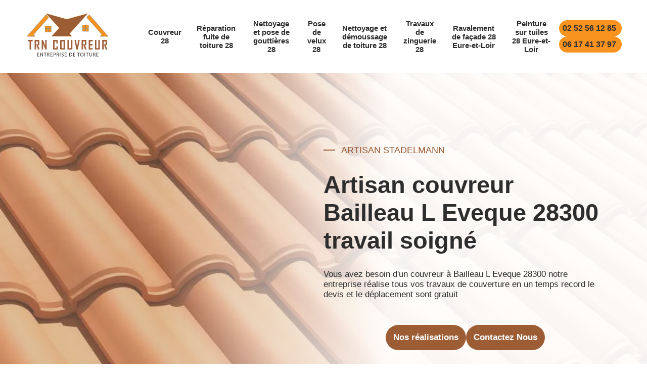

--- FILE ---
content_type: text/html; charset=UTF-8
request_url: https://www.toiture-28.fr/artisan-couvreur-bailleau-l-eveque-28300
body_size: 6002
content:
<!DOCTYPE html>
<html dir="ltr" lang="fr-FR">
<head>
		<meta charset="UTF-8" />
    <meta name=viewport content="width=device-width, initial-scale=1.0, minimum-scale=1.0 maximum-scale=1.0">
    <meta http-equiv="content-type" content="text/html; charset=UTF-8" >
    <title>Couvreur à Bailleau L Eveque 28300 tél :02.52.56.12.85</title>
        <meta name="description" content="Vous avez besoin d'un couvreur à Bailleau L Eveque 28300 notre entreprise réalise tous vos travaux de couverture en un temps record le devis et le déplacement sont gratuit">        
    <link rel="shortcut icon" href="/skins/default/images/p/favicon.ico" type="image/x-icon">
	<link rel="icon" href="/skins/default/images/p/favicon.ico" type="image/x-icon">
    <link href="/skins/default/css/style.css?v=20251113" rel="stylesheet" type="text/css"/> 
    <link rel="preconnect" href="https://www.googletagmanager.com">
    <link rel="preconnect" href="https://nominatim.openstreetmap.org"></head>

<body class="Desktop ville">
    
    <header><div class="top-head"><div class="boxtop_head"><div class="logoSite"><div><a href="/" title="logo-couverture-28-artisan-stadelmann" class="logo"><img loading="lazy" src="/skins/default/images/p/Logo-artisan-stadelmann.png" alt="couverture-artisan-stadelmann"/></a></div></div><div id="BotNavigation"><nav class="nav"><ul class="nav-list"><li class="nav-item"><a href="/">Couvreur 28</a></li><li class="nav-item"><a href="reparation-fuite-toiture-eure-et-loir-28">Réparation fuite de toiture 28</a></li><li class="nav-item"><a href="nettoyage-pose-gouttieres-eure-et-loir-28">Nettoyage et pose de gouttières 28</a></li><li class="nav-item"><a href="pose-installation-velux-eure-et-loir-28">Pose de velux 28</a></li><li class="nav-item"><a href="nettoyage-demoussage-toiture-eure-et-loir-28">Nettoyage et démoussage de toiture 28</a></li><li class="nav-item"><a href="travaux-zinguerie-eure-et-loir-28">Travaux de zinguerie 28</a></li><li class="nav-item"><a href="ravalement-facade-eure-et-loir-28">Ravalement de façade 28 Eure-et-Loir</a></li><li class="nav-item"><a href="peinture-tuiles-eure-et-loir-28">Peinture sur tuiles 28 Eure-et-Loir</a></li></ul></nav></div><div class="list-phone"><a href="tel:0252561285">02 52 56 12 85</a><a href="tel:0617413797">06 17 41 37 97</a></div></div></div><div id="MiddleNavigation"><div class="homeslider"><div class="diapo" style="background-image:url('/skins/default/images/p/couvreur-28.webp')"></div><div class="diapo" style="background-image:url('/skins/default/images/p/peinture-sur-tuiles-28.webp')"></div><div class="diapo" style="background-image:url('/skins/default/images/p/nettoyage-demoussage-de-toiture-28.webp')"></div></div><div class="box-texthead"><div class="caption"><div class="box-vide"></div><div class="text-head"><span class="societe">Artisan Stadelmann</span><div class="titre_">Artisan couvreur Bailleau L Eveque 28300 travail soigné</div><div class="description">Vous avez besoin d'un couvreur à Bailleau L Eveque 28300 notre entreprise réalise tous vos travaux de couverture en un temps record le devis et le déplacement sont gratuit</div><div class="btn"><a href="/realisations" class="btn_"><span>Nos réalisations</span></a><a href="/contact" class="btn_"><span>Contactez Nous</span></a></div></div></div></div><div class="box-check"><div class="container"><div class="block-check"><div class="check_"><img loading="lazy" src="/skins/default/images/img/check-1.png" alt="check"><span>Devis et déplacement gratuits</span></div><div class="check_"><img loading="lazy" src="/skins/default/images/img/check-2.png" alt="check"><span>Sans engagement</span></div><div class="check_"><img loading="lazy" src="/skins/default/images/img/check-3.png" alt="check"><span>Artisan passionné</span></div></div></div></div></div></header>
    <section class="sect1"><div class="box1"><div class="bg1" style="background-image:url('/photos/778269-couvreur-artisan-stadelmann-1.jpg"><div class="box-cage"><div class="cage left"><img loading="lazy" src="/skins/default/images/img/experience.webp" alt="icon"><span>+ 10ans d'éxperiences</span></div><div class="cage right"><img loading="lazy" src="/skins/default/images/img/adresse.webp" alt="icon"><span class="classe">.</span></div></div></div><div class="text1"><span class="societe none-bef">Artisan Stadelmann</span><h1>Des travaux de toiture en toute sécurité à Bailleau L Eveque avec les services de Artisan Stadelmann</h1><p>Dans la réalisation des travaux de toiture, le maintien de la sécurité est très important. En effet les risques de chutes peuvent vite arriver. Il est donc fortement déconseillé d’effectuer vous-même vos travaux de toiture. Non seulement vous vous mettrez en danger mais vous risquerez d’obtenir de mauvais résultats. Cela risque alors de vous coûter plus cher à remettre en état. Avec les services de Artisan Stadelmann, les règles de sécurité seront strictement respectées (utilisation d’équipement de sécurité). Ainsi, vous bénéficierez d’un travail parfaitement exécuté sans risque d’accident.</p><div class="check_2"><div>Garantie décennale</div><div>Travail de qualité</div></div><div class="btn btn-corp"><a href="/devis-gratuit" class="btn_"><span>Devis gratuit</span></a></div></div></div></section><section class="sect1 sectRea"><div class="box-img"><div><img loading="lazy" src="/skins/default/images/p/rea-1.webp" alt="rea"></div><div><img loading="lazy" src="/skins/default/images/p/rea-2.webp" alt="rea"></div><div><img loading="lazy" src="/skins/default/images/p/rea-3.webp" alt="rea"></div></div></section><section class="sect"><div class="container"><div class="text2"><div class="img2"><img loading="lazy" src="/photos/778269-couvreur-artisan-stadelmann-2.jpg" alt="Couvreur  28300"/></div><div class="boxText2"><span class="societe none-bef">Artisan Stadelmann</span><h2>Artisan Stadelmann : Toujours à votre écoute dans la réalisation de vos projets de toiture à Bailleau L Eveque</h2><p>Il est important de choisir judicieusement son couvreur car les travaux de toiture demandent de gros investissements. En faisant appel à nos services, vous bénéficierez des meilleurs mains d’œuvre dans la réalisation de votre chantier. Nous avons une équipe de couvreurs aptes à prendre en compte vos moindres demandes. Nous étudierons au complet votre chantier et nous vous partagerons également des avis ainsi que des conseils pratiques pour l’entretien de votre toit. Nous vous invitons alors à découvrir nos services de qualité. N’hésitez pas à faire appel à notre entreprise pour une garantie d’un meilleur accompagnement.</p><div class="btn btn-corp"><a href="/contact" class="btn_"><span>Contactez Nous</span></a></div></div></div></div></section><section class="sect-pad"><div class="container"><div class="text2"><div class="boxText2"><span class="societe none-bef">Artisan Stadelmann</span><h2>Artisan Stadelmann à votre service pour tous travaux relatifs à vos systèmes d’évacuation d’eau</h2><p>Les gouttières et les chéneaux sont des zingueries incontournables pour assurer l’étanchéité de votre toit. Ce sont des éléments qui assurent le tangage des eaux de pluies qui s’y déversent. Afin d’empêcher toute stagnation des eaux. Artisan Stadelmann met à votre disposition ses couvreur-zingueurs expérimentés pour prendre en main la pose ou la rénovation de vos systèmes d’évacuation des eaux de pluies. Nous vous proposons également un service de maintenance pour que vos gouttières et chéneaux reste impeccables et fonctionnelles au fil des années. </p><div class="btn btn-corp"><a href="/devis-gratuit" class="btn_"><span>Devis gratuit</span></a></div></div><div class="img2"><img loading="lazy" src="/photos/778269-couvreur-artisan-stadelmann-3.jpg" alt="Couvreur  28300"/></div></div></div></section><section class="sect text_"><div class="container"><div class="text2"><div class="img2"><img loading="lazy" src="/photos/778269-couvreur-artisan-stadelmann-4.jpg" alt="Couvreur  28300"/></div><div class="boxText2"><span class="societe none-bef">Artisan Stadelmann</span><h2>L’établissement des factures pour les travaux de toiture</h2><p>Les tarifs pour les travaux sur toiture dépendent tout d’abord de votre type de chantier. En effet, pour les travaux qui demandent plusieurs jours (installation ou réfection de toiture) les prix seront présentés sous forme de forfait. Les travaux réguliers et ponctuels (réparation ou entretien de toit) auront des tarifs dépendant de l’horaire d’intervention. Cependant, inutile de vous soucier du prix car les tarifs de Artisan Stadelmann ne vous laisseront pas indifférents. Avec nos services vous bénéficierez toujours des meilleures prestations et résultats. Nous vous invitons alors à découvrir nos offres en faisant vos demandes de devis.</p><div class="btn btn-corp"><a href="/contact" class="btn_"><span>Contactez Nous</span></a></div></div></div></div></section><section class="bg bgRappel" style="background-image: url('/skins/default/images/img/bg-rapel.webp');"><div class="Rappel"><b>On vous rappelle immediatement: </b><form action="/message.php" method="post" id="rappelImmediat"><input type="text" name="mail" id="mail2" value=""><input type="hidden" name="type" value="rappel"><input type="text" name="numtel" required="" placeholder="Votre téléphone ..." class="form_input son_phone"><input type="submit" name="OK" value="Rappelez-moi" class="btn rappel-moi"></form></div></section><section class="sect-pad"><div class="container"><div class="text3"><div class="box-text3"><h2><span class="societe none-bef">Artisan Stadelmann</span>Des services de qualité à des tarifs pas chers à Bailleau L Eveque</h2><p>Pour votre protection contre les intempéries, il est nécessaire de posséder un toit étanche. C’est donc un élément important à ne pas négliger. Cela en va de votre confort de vie et de la protection de vos biens matériels. Il est vrai que les travaux de toiture coûtent un peu cher. Avec Artisan Stadelmann, votre chantier sera bien étudié afin d’adapter les prix selon votre budget. Nous ferons tout notre possible afin que vous dépensez moins que ce que vous devez. N’hésitez donc pas à faire appel à nos services.</p></div></div></div></section><section class="sect text_"><div class="container"><div class="text5"><h2>Les interventions d’urgence dans tout le 28300 entre les mains de nos couvreurs professionnels</h2><p>Les cas d’urgence pour fuite de toiture peuvent arriver à tout moment. Suite à une forte intempérie ou un sinistre, votre toit doit être urgemment dépanné et réparer au risque d’accumuler les dégâts des eaux qui s’infiltrent dans votre intérieur. L’entreprise Artisan Stadelmann vous offre toute sa disponibilité à tout temps et à toutes heures pour prendre en main toutes interventions d’urgence pour fuite de toiture. Nous vous garantirons également un service rapide afin de limiter les dépenses à faire pour les réparations à venir.</p><div class="btn btn-corp"><a href="/devis-gratuit" class="btn_"><span>Devis gratuit</span></a></div></div></div></section><section class="bg sect-cat" style="background-image: url('/skins/default/images/img/bg-cat.webp');"><div class="container"><div class="box-cat"><span class="societe none-bef">Artisan Stadelmann</span><p>Découvrir nos services</p><div class="cage-cat"><ul class="categories"><li class="cat-item "><div><img loading="lazy" src="/skins/default/images/p/cat-couvreur-artisan-stadelmann.webp" alt="couvreur-28" /><a href="/"><span>Couvreur 28</span></a><p>Artisan Toiture Rénovation, travail soigné</p></div></li><li class="cat-item "><div><img loading="lazy" src="/skins/default/images/p/cat-urgence-fuite-de-toiture-artisan-stadelmann.webp" alt="reparation-fuite-de-toiture-28" /><a href="reparation-fuite-toiture-eure-et-loir-28"><span>Réparation fuite de toiture 28</span></a><p>Réparation fuite de toiture 28 Eure-et-Loir garantie décénnale </p></div></li><li class="cat-item "><div><img loading="lazy" src="/skins/default/images/p/cat-nettoyage-et-pose-de-gouttiere-artisan-stadelmann.webp" alt="nettoyage-et-pose-de-gouttieres-28" /><a href="nettoyage-pose-gouttieres-eure-et-loir-28"><span>Nettoyage et pose de gouttières 28</span></a><p>Nettoyage et pose de gouttières 28 Eure-et-Loir</p></div></li><li class="cat-item "><div><img loading="lazy" src="/skins/default/images/p/cat-pose-de-velux-artisan-stadelmann.webp" alt="pose-de-velux-28" /><a href="pose-installation-velux-eure-et-loir-28"><span>Pose de velux 28</span></a><p>Entreprise de pose de velux 28 Eure-et-Loir</p></div></li><li class="cat-item "><div><img loading="lazy" src="/skins/default/images/p/cat-nettoyage-demoussage-de-toiture-artisan-stadelmann.webp" alt="nettoyage-et-demoussage-de-toiture-28" /><a href="nettoyage-demoussage-toiture-eure-et-loir-28"><span>Nettoyage et démoussage de toiture 28</span></a><p>Spécialiste du nettoyage et démoussage de toiture 28 Eure-et-Loir</p></div></li><li class="cat-item "><div><img loading="lazy" src="/skins/default/images/p/cat-travaux-de-zinguerie-artisan-stadelmann.webp" alt="travaux-de-zinguerie-28" /><a href="travaux-zinguerie-eure-et-loir-28"><span>Travaux de zinguerie 28</span></a><p>Entreprise de travaux de zinguerie 28 Eure-et-Loir</p></div></li><li class="cat-item "><div><img loading="lazy" src="/skins/default/images/p/cat-ravalement-de-facade-artisan-stadelmann.webp" alt="ravalement-de-facade-28-eure-et-loir" /><a href="ravalement-facade-eure-et-loir-28"><span>Ravalement de façade 28 Eure-et-Loir</span></a><p>Ravalement de façade 28 Eure-et-Loir Devis gratuit</p></div></li><li class="cat-item "><div><img loading="lazy" src="/skins/default/images/p/cat-peinture-sur-tuiles-artisan-stadelmann.webp" alt="peinture-sur-tuiles-28-eure-et-loir" /><a href="peinture-tuiles-eure-et-loir-28"><span>Peinture sur tuiles 28 Eure-et-Loir</span></a><p>Peinture sur tuiles 28 Eure-et-Loir Intervention rapide</p></div></li></ul></div></div></div></section><section class="sect-pad section"><div class="container"><div class="text2 block"><div class="boxText2 textBlock"><span class="societe none-bef">Artisan Stadelmann</span><h2>Notre équipe de couvreurs compétents et qualifiés à votre service</h2><p>Les travaux de toiture ne sont pas sans danger car ils s’effectuent en hauteur. C’est pourquoi l’entreprise Artisan Stadelmann vous recommande vivement de ne pas faire place à l’amateurisme Pour ce genre de travaux. Nous couvreurs professionnels sont des habitués pour ces travaux en hauteur et sont aptes à répondre à vos moindres exigences. Ainsi, si vous êtes à la recherche d’une entreprise experte pour prendre en main vos travaux de toiture à {ville], ne cherchez pas plus loin. Nous vous garantirons un toit respectant toutes les normes.</p><div class="btn btn-corp"><a href="/devis-gratuit" class="btn_"><span>Devis gratuit</span></a></div></div><div class="blockImg"><img loading="lazy" src="/photos/778269-couvreur-artisan-stadelmann-5.jpg" alt="Couvreur  28300"/></div></div></div></section><section class="sect"><div class="container"><div class="text2 block"><div class="blockImg img_left"><img loading="lazy" src="/photos/778269-couvreur-artisan-stadelmann-6.jpg" alt="Couvreur  28300"/></div><div class="boxText2 textBlock"><span class="societe none-bef">Artisan Stadelmann</span><h2>Artisan Stadelmann: des solutions innovantes pour vos toitures </h2><p>Que vous envisagiez d’entreprendre un travail de pose ou de rénovation de toiture, Artisan Stadelmann l'artisan professionnel à Bailleau L Eveque est fière d’offrir des solutions innovantes pour tous vos besoins. Nous sommes spécialisés dans la conception, la fabrication et l’installation de toiture et de ces accessoires comme gouttières, de descentes pluviales, de chéneaux et de. Équipés des dernières technologies, nous sommes en mesure de vous garantir un travail avec précision et minutie. Engagez-nous! Vous ne serez pas déçu ni du résultat de notre travail ni de notre professionnalisme.</p><div class="btn btn-corp"><a href="/contact" class="btn_"><span>Contactez Nous</span></a></div></div></div></div></section><section class="sect-pad section"><div class="container"><div class="text2 block"><div class="boxText2 textBlock"><span class="societe none-bef">Artisan Stadelmann</span><h2>Artisan Stadelmann votre couvreur de confiance à Bailleau L Eveque </h2><p>Artisan Stadelmann est un professionnel de couverture expérimenté et très connu à Bailleau L Eveque. Nous sommes spécialisés dans tous les aspects de la couverture y compris l’installation, la réparation et la rénovation. Nous offrons des services irréprochables à nos clients en mettant en avant l’importance de leurs demandes et exigences. Avec une garantie de satisfaction à 100 %, nous sommes votre professionnel de votre confiance. Nous avons une équipe de couvreurs compétents et passionnés qui travaillent dur pour garantir que chaque projet est exécuté avec précision et efficacité.</p><div class="btn btn-corp"><a href="/devis-gratuit" class="btn_"><span>Devis gratuit</span></a></div></div><div class="blockImg"><img loading="lazy" src="/photos/778269-couvreur-artisan-stadelmann-7.jpg" alt="Couvreur  28300"/></div></div></div></section><section class="sect"><div class="container"><div class="text2 block"></div><div class="text2 block"></div><div class="text2 block"></div><div class="text2 block"></div><div class="text2 block"></div><div class="text2 block"></div><div class="text2 block"></div><div class="text2 block"></div><div class="text2 block"></div><div class="text2 block"><div class="blockImg img_left"><img loading="lazy" src="/photos/778269-couvreur-artisan-stadelmann-8.jpg" alt="Couvreur  28300"/></div><div class="boxText2 textBlock"><span class="societe none-bef">Artisan Stadelmann</span><h2>Le déplacement de nos couvreurs est gratuit dans tout le 28300</h2><p>Œuvrant depuis des années dans le domaine de la toiture à Bailleau L Eveque et ses environs, Artisan Stadelmann est à votre disposition pour vous garantir des travaux de qualité. Nous pouvons envoyer nos couvreurs professionnels directement chez vous pour effectuer un diagnostic de votre toit. Nos déplacements sont sans frais pour toutes interventions dans la région. Nous respectons également la ponctualité dans l’exercice du métier. Nous vous invitons ainsi à faire appel à notre entreprise si vous souhaitez obtenir des meilleurs résultats. Notre objectif est de satisfaire vos moindres demandes.</p><div class="btn btn-corp"><a href="/contact" class="btn_"><span>Contactez Nous</span></a></div></div></div></div></section><div id="temoignages"><div class="container"><div class="imgAvis bg"><div class="block-avis"><b class="titreAvis">Les avis de nos clients</b><div class="slide-temoignage"><div class="item-tem"><div class="avis-nom"><img loading="lazy" src="/skins/default/images/img/user.webp" alt="user" /><span>Ornella</span></div><div class="avis-t"><div class="avis"><i class="avis-10"></i></div><b> couverture</b></div><p>je recommande, au top !!</p></div><div class="item-tem"><div class="avis-nom"><img loading="lazy" src="/skins/default/images/img/user.webp" alt="user" /><span>Caro</span></div><div class="avis-t"><div class="avis"><i class="avis-10"></i></div><b> Démoussage toiture et ramonage cheminée</b></div><p>Travail fait correctement. Ouvriers très agréables.</p></div></div><div class="s_btn"><a href="/temoignages">Voir plus</a></div></div></div></div></div><div class="bg liste-ville"><div class="container"><div class="box-liste"><div class="mainleft Services"><b class="Titre">Autres services</b><div class="Liens"><a href="/reparation-fuite-toiture-bailleau-l-eveque-28300">Réparation fuite de toiture Bailleau L Eveque 28300</a><a href="/nettoyage-pose-gouttieres-bailleau-l-eveque-28300">Nettoyage et pose de gouttières Bailleau L Eveque 28300</a><a href="/pose-installation-velux-bailleau-l-eveque-28300">Pose de velux Bailleau L Eveque 28300</a><a href="/nettoyage-demoussage-toiture-bailleau-l-eveque-28300">Nettoyage et démoussage de toiture Bailleau L Eveque 28300</a><a href="/travaux-zinguerie-bailleau-l-eveque-28300">Travaux de zinguerie Bailleau L Eveque 28300</a><a href="/peinture-tuiles-bailleau-l-eveque-28300">Peinture sur tuiles Bailleau L Eveque 28300</a><a href="/ravalement-facade-bailleau-l-eveque-28300">Ravalement de façade Bailleau L Eveque 28300</a></div></div></div></div></div>
    <footer><div class="box-footer"><div class="container"><div class="bolck_foot"><div class="blockFoot"><a href="/" title="logo-couverture-28-artisan-stadelmann" class="logo"><img loading="lazy" src="/skins/default/images/p/Logo-artisan-stadelmann.png" alt="couverture-artisan-stadelmann"/></a><div class="logoArtisan"><img loading="lazy" src="/skins/default/images/img/logo_artisan.webp" alt="Artisan"><img loading="lazy" src="/skins/default/images/img/logo_gdecennale.webp" alt="Garantie decennale"><img loading="lazy" src="/skins/default/images/img/logo_devisGratuit.webp" alt="Devis gratuit"></div></div><div class="blockFoot"><div class="tel-foot"><span>Numéro de téléphone</span><a href="tel:0252561285">02 52 56 12 85</a><a href="tel:0617413797">06 17 41 37 97</a></div><div class="adr-foot"><span>Adresse</span><div class="classe">.</div></div></div><div class="blocFoot"><b>Nos services</b><ul class="nav-link_footer"><li class="nav-link_item"><a href="">Couvreur 28</a></li><li class="nav-link_item"><a href="">Nettoyage et démoussage de toiture 28</a></li><li class="nav-link_item"><a href="">Nettoyage et pose de gouttières 28</a></li><li class="nav-link_item"><a href="">Peinture sur tuiles 28 Eure-et-Loir</a></li><li class="nav-link_item"><a href="">Pose de velux 28</a></li><li class="nav-link_item"><a href="">Ravalement de façade 28 Eure-et-Loir</a></li><li class="nav-link_item"><a href="">Travaux de zinguerie 28</a></li><li class="nav-link_item"><a href="">Réparation fuite de toiture 28</a></li></ul></div></div><div class="content-foot"><div class=""><p class="copyright">©2020 - 2026 Tout droit réservé  -  <a href="/mentions-legales" title="Mentions légales">Mentions légales</a></p></div><div class=""><p class="menu-foot"><strong>Couverture - Charpente - Etancheite</strong></p></div></div></div></div></footer>
</body>

<script src="/js/jquery-3.6.0.min.js"></script>
<script src="/js/scripts.js"></script>
<script src="skins/default/js/slick.min.js"></script>




<script type="text/javascript">		
		var Support = 'Desktop';
		$(document).ready(function(){
		// Js lancés une fois la page chargée
			
		          initAnalytics('_');
		
        // Append the mobile icon nav
        
        $('.nav-item').has('ul').prepend('<span class="nav-click"><i class="nav-arrow"></i></span>');
        $('.nav-mobile').click(function(){
            $('.nav-list').toggle();
        });
        $('.nav-list').on('click', '.nav-click', function(){
            $(this).siblings('.nav-submenu').toggle();
            $(this).children('.nav-arrow').toggleClass('nav-rotate');
            
        });
		
        $('.homeslider').slick({
          arrows:false,
          fade:true,
          speed:1000,
          autoplay: true,
          autoplaySpeed: 3000,
          pauseOnHover:false,
        });

        $('.Reaslide').slick({
          arrows:false,
          speed:1000,
          autoplay: true,
          autoplaySpeed: 3000,
          pauseOnHover:false,
        });

        $('.slide-temoignage').slick({
            arrows: false,
            fade: false,
            speed: 1000,
            autoplay: true,
            autoplaySpeed: 3000,
            pauseOnHover: false
        });

       
		});
	</script>

</html>


--- FILE ---
content_type: text/html; charset=UTF-8
request_url: https://www.toiture-28.fr/ajax.php
body_size: 118
content:
{"code_google_tags":"","code_analytics":"UA-140052748-1","RGPD":null,"dbg":["Erreur  n'est pas reconnu."]}

--- FILE ---
content_type: text/css
request_url: https://www.toiture-28.fr/skins/default/css/style.css?v=20251113
body_size: 5393
content:
*{
  margin: 0;
  padding: 0;
  box-sizing: border-box;
}
/* Slider */
.slick-slider
{
    position: relative;

    display: block;
    box-sizing: border-box;

    -webkit-user-select: none;
       -moz-user-select: none;
        -ms-user-select: none;
            user-select: none;

    -webkit-touch-callout: none;
    -khtml-user-select: none;
    -ms-touch-action: pan-y;
        touch-action: pan-y;
    -webkit-tap-highlight-color: transparent;
}

.slick-list
{
    position: relative;

    display: block;
    overflow: hidden;

    margin: 0;
    padding: 0;
}
.slick-list:focus
{
    outline: none;
}
.slick-list.dragging
{
    cursor: pointer;
    cursor: hand;
}

.slick-slider .slick-track,
.slick-slider .slick-list
{
    -webkit-transform: translate3d(0, 0, 0);
       -moz-transform: translate3d(0, 0, 0);
        -ms-transform: translate3d(0, 0, 0);
         -o-transform: translate3d(0, 0, 0);
            transform: translate3d(0, 0, 0);
}

.slick-track
{
    position: relative;
    top: 0;
    left: 0;

    display: block;
}
.slick-track:before,
.slick-track:after
{
    display: table;

    content: '';
}
.slick-track:after
{
    clear: both;
}
.slick-loading .slick-track
{
    visibility: hidden;
}

.slick-slide
{
    display: none;
    float: left;

    height: 100%;
    min-height: 1px;
}
[dir='rtl'] .slick-slide
{
    float: right;
}
.slick-slide img
{
    display: block;
}
.slick-slide.slick-loading img
{
    display: none;
}
.slick-slide.dragging img
{
    pointer-events: none;
}
.slick-initialized .slick-slide
{
    display: block;
}
.slick-loading .slick-slide
{
    visibility: hidden;
}
.slick-vertical .slick-slide
{
    display: block;

    height: auto;

    border: 1px solid transparent;
}
.slick-arrow.slick-hidden {
    display: none;
}

body{
  font-family: 'Arial', sans-serif;
  font-size: 16px; 
  color: #2d2d2d; 
}
p{
    color: #6e6e6e;
    line-height: 26px;
}
a{
  text-decoration: none;  
  color: #2d2d2d;
}
ul li{
  list-style: none;
}
input{
    outline: none; 
}
h1 {
    font-size: 40px;
    padding: 25px 0;
} 
h2, .h2 {
    font-size: 30px;
    padding: 20px 0;
}
h3 {
    padding: 20px 0;
}
img {
    object-position: left bottom;
}
.btn{
  cursor: pointer;
}
.container{
    max-width: 1200px;
    width: 100%;
    margin: auto;
    padding: 0 20px;
} 
li.nav-item a { 
    font-size: 15px;
    font-weight: 600;
    margin: 0 10px;
}
.list-phone a {
    color: #2d2d2d;
    font-weight: 600;
    font-size: 16px;
    background: #f8931f;
    padding: 7px;
    border-radius: 30px;
    min-width: 124px;
    transition: .3s;
}
.list-phone a:hover{
    color: #fff;
    background: #9c5d35;
    transition: .3s;
}
.list-phone {
    display: flex; 
    flex-direction: column;
    gap: 7px; 
    
}
.boxtop_head {
    display: flex;
    justify-content: space-between;
    align-items: center;
    padding: 20px 50px;
    gap: 20px;
}
ul.nav-list {
    display: flex;
    align-items: center;
    text-align: center;
}
li.nav-item { 
    padding: 10px 5px;
    display: flex;
    justify-content: center;
}
li.nav-item:hover,
li.nav-item.active{
  background: #9c5d35;
}
li.nav-item:hover a,
li.nav-item.active a{
  color: #fff;
}
.top-head {
    box-shadow: 0px 10px 25px 0px rgba(0, 0, 0, 0.05);
}
a.logo img {
    width: 228px;
    height: 100px;
    object-fit: contain;
}
.homeslider {
  width: 100%;
    height: 700px;
    overflow: hidden;
    position: relative;
} 
.diapo {
  height: 700px;
  background-size: cover;
  background-repeat: no-repeat;
  background-position: center;
  position: relative;
}
.diapo:before{
    position: absolute;
    content: ''; 
    background: linear-gradient(90deg, #9C5D355E 25%, #fffffff0 60%);
    width: 100%;
    height: 100%;
    top: 0; 
}
div#MiddleNavigation {
    position: relative;
}
.box-texthead{
   position: absolute;
    top: 20%;
    width: 100%;
    padding: 0 80px;
}
.caption {
    display: flex;  
}
.box-vide,
.text-head {
    width: 50%;
}
span.societe {
    color: #9c5d35;
    font-size: 18px;
    text-transform: uppercase; 
    position: relative;
    left: 35px;
}
span.societe:before{
  position: absolute;
  content: '';
  background: #9c5d35;
  width: 23px;
  height: 2px;
  top: 50%;
  transform: translateY(-50%);
  left: -35px;
}
.titre_ {
    color: #2d2d2d;
    font-size: 47px;
    font-weight: 600;
    padding: 30px 0;
}
.description {
    color: #2d2d2d;
    font-size: 17px;
}
.btn_ {
    background: #9c5d35;
    padding: 15px;
    border-radius: 30px;
    color: #fff;
    font-weight: 600;
    font-size: 17px;
    position: relative;
    overflow: hidden;
}
.btn span {
    position: relative;
    z-index: 9;
}
.btn_:after{
    position: absolute;
    content: '';
    background: #f8931f;
    width: 100%;
    height: 100%;
    top: -52px;
    left: 0;
    border-radius: 30px;
    z-index: 0;
    transition: .3s;
}
.btn_:hover:after{
    top: 0;
    transition: .3s;
}
.btn_:hover{ 
  box-shadow: 0 14px 14px rgba(0,0,0,0.1), 0 10px 10px rgba(0,0,0,0.1);
}
.btn {
    display: flex;
    justify-content: space-around;
    margin-top: 50px; 
}
.block-check {
    background: #fff;
    box-shadow: 0px 10px 25px 0px rgba(0, 0, 0, 0.05);
    border-radius: 30px;
    margin-top: -102px;
    position: relative;
    display: flex;
    justify-content: space-between;
    align-items: center;
    padding: 40px;
}
.check_, .cage {
    display: flex;
    align-items: center;
    gap: 20px;
}
.check_ span {
    font-size: 20px;
    font-weight: 600;
}
.check_ img,
.cage img,
.cage.cage-devis img {
    width: 35px;
    height: 35px;
    object-fit: contain;
}
section.sect1 {
    padding: 120px 30px;
}
.bg1 {
  width: 100%;
    height: 100%;
    background: #ddd;
    background-size: cover;
    background-repeat: no-repeat;
    border-radius: 30px 30px 0 0;
    position: relative;
}
.box1 {
    display: grid;
    grid-template-columns: repeat(2, 1fr);
    gap: 60px;
    align-items: center;
}
span.societe.none-bef {
    left: 0;
}
span.societe.none-bef:before { 
  display: none;
}
.box-cage {
    display: flex;
    justify-content: space-between;
    position: absolute;
    width: 100%;
    bottom: -90px;
}
.cage span {
    color: #fff;
    font-weight: 600;
    font-size: 20px;
}
.cage.left, .cage.right { 
    width: 50%;
    padding: 20px; 
}
.cage.left {
    background: #2d2d2d; 
    border-radius: 0 0 0 30px;
}
.cage.right{
  background: #9c5d35;
  border-radius: 0 0 30px 0;
} 
.check_2 div { 
    position: relative;
    left: 30px; 
    color: #6e6e6e;
}
.check_2 div:before {
    position: absolute;
    content: '';
    background-image: url(../images/img/check.png);
    width: 20px;
    height: 20px;
    background-size: cover;
    left: -30px;
    top: 50%;
    transform: translateY(-50%);
}
.check_2 {
    display: flex;
    flex-direction: column;
    gap: 15px;
    margin-top: 50px;
}
.btn.btn-corp {
    margin-top: 30px;
    position: relative;
}
.box-img img {
    border-radius: 30px;
    width: 100%;
    height: 400px;
    object-fit: cover;
    display: block;
}
.box-img {
    display: flex;
    gap: 30px;
}
.box-img > div {
    width: 100%;
}
.text2 {
    display: flex;
    gap: 60px;
    align-items: center;
}
.img2{
  background: #dddcdb;
  border-radius: 30px;
}
.img2 img {
    border-radius: 30px;
    display: block;
    width: 100%;
    height: 550px;
    object-fit: cover;
}
.img2 {
    width: 40%;
}
.boxText2 {
    width: 60%;
}
.boxText2 p,
.text5 {
    background: #fff;
    box-shadow: 0px 10px 25px 0px rgba(0, 0, 0, 0.07);
    border-radius: 30px;
    padding: 40px;
}
section.sect-pad {
    padding: 120px 0;
}
.bg{
  width: 100%; 
  background-size: cover;
  background-repeat: no-repeat;
  position: relative;
}
section.bg.bgRappel:before {
    position: absolute;
    content: '';
    background: #000;
    width: 100%;
    top: 0;
    height: 100%;
    opacity: 60%;
}
.Rappel {
    position: relative;
    text-align: center;
    padding: 0 20px;
}
input#mail2 {
    display: none;
}
form#rappelImmediat {
    display: flex;
    justify-content: center;
    align-items: center;
    gap: 20px;
}
input.form_input.son_phone {
    background: transparent;
    border: 1px solid #fff;
    border-radius: 30px;
    padding: 20px; 
    color: #fff;
    width: 100%;
}
input.form_input.son_phone::placeholder{
  color: #fff;
}
input.btn.rappel-moi {
    background: #f8931f;
    border: none;
    border-radius: 30px;
    padding: 20px;
    font-weight: 600;
    margin-top: 0;
}
section.bg.bgRappel {
    background-attachment: fixed;
    display: flex;
    justify-content: center;
    align-items: center;
    height: 350px;
}
.Rappel b {
    color: #fff;
    font-size: 40px;
    letter-spacing: 10px;
    display: block;
    margin-bottom: 40px;
}
.box-text3 p {
    background: #F9F9F9;
    border-radius: 30px;
    padding: 40px;
    transition: .3s;
    width: 70%;
}
.box-text3 p:hover{
  background: #9c5d35;
  color: #fff;
  transition: .3s;
}
.box-text3 {
    display: flex;
    gap: 60px;
    align-items: center;
}
.box-text3 h2 {
    width: 30%;
}
.box-text3 span.societe.none-bef {
    display: block;
    margin-bottom: 20px;
}
section.sect.text_ {
    padding: 0 0 120px;
}
.box-cat p {
    font-size: 45px;
    font-weight: 600;
    color: #2d2d2d;
    padding: 35px 0 40px;
}
ul.categories {
    display: grid;
    grid-template-columns: repeat(4, 1fr);
    gap: 30px;
}
li.cat-item {
    background: #fff;
    padding: 35px;
    border-radius: 30px;
    position: relative;
    overflow: hidden;
}
li.cat-item:before{
    position: absolute;
    content: '';
    background: #9c5d35;
    width: 100%;
    height: 100%;
    border-radius: 30px;
    left: 0;
    top: 270px;
    transition: .3s;
}
li.cat-item:hover:before{
    top: 0;
    transition: .3s;
}
li.cat-item:hover img{
    filter: brightness(0) invert(1);
}
li.cat-item > div {
    position: relative;
}
li.cat-item:hover span,
li.cat-item:hover p{
    color: #fff;
}
li.cat-item.active {
    background: #f8931f; 
}
.box-cat {
    text-align: center;
    position: relative;
}
li.cat-item img {
    width: 50px;
    height: 50px;
    object-fit: contain;
    display: block;
    margin: auto;
}
li.cat-item p {
    font-size: 16px;
    font-weight: 300;
    padding: 0;
}
li.cat-item span {
    font-size: 16px;
    display: block;
    color: #2d2d2d;
    padding: 20px 0 15px;
    font-weight: 600;
}
section.bg.sect-cat {
    padding: 80px 0;
    position: relative;
}
section.bg.sect-cat:before{
  position: absolute;
  content: '';
  background: linear-gradient(180deg, #fff 28%, #9C5D35 100%);
  width: 100%;
  height: 100%;
  top: 0;
  opacity: 90%;
}
.text5{
  position: relative;
}
.text5:before{
  position: absolute;
  content: '';
  background: url(../images/img/before.png);
  width: 100%;
  height: 100%;
  background-size: cover;
  background-repeat: no-repeat;
  opacity: 25%;
  top: 0;
  left: 0;
  border-radius: 30px;
}
.text5 h2,
.text5 p {
    position: relative;
}
.boxText2.textBlock,
.blockImg {
    width: 100%;
}
.boxText2.textBlock p {
    background: transparent;
    box-shadow: none;
    padding: 0;
} 
.blockImg img {
    width: 100%;
    height: 430px;
    border-radius: 30px;
    object-fit: cover;
    position: relative;
    display: block;
}
.blockImg{
  position: relative;
}
.blockImg:before {
    position: absolute;
    content: '';
    background: #F9F9F9;
    width: 450px;
    height: 550px;
    border-radius: 30px;
    top: -60px;
    right: -60px;
    z-index: 0;
}
section.sect-pad.section {
    padding: 180px 0;
}
.blockImg.img_left:before {
    left: -60px;
}
.box-footer {
    background: #F9F9F9;
    padding: 100px 0 40px; 
}
.bolck_foot {
    display: flex;
    justify-content: space-between;
}
.blockFoot span {
    font-size: 18px;
    display: block;
}
.adr-foot {
    margin-top: 30px;
}
.tel-foot {
    display: flex;
    flex-direction: column;
    gap: 10px;
}
.tel-foot a, .classe, ul.nav-link_footer a {
    font-size: 16px;
    color: #6e6e6e;
}
ul.nav-link_footer a:hover{
  color: #9c5d35;
}
.classe {
    padding: 10px 0 0;
}
li.nav-link_item {
    margin: 10px 0;
    position: relative;
    left: 25px;
}
li.nav-link_item:before{
  position: absolute;
  content: '';
  background: url(../images/img/fleche.png);
  width: 8px;
  height: 14px;
  background-size: cover;
  background-repeat: no-repeat;
  top: 50%;
  transform: translateY(-50%);
  left: -25px;
}
.blocFoot b {
    font-size: 25px;
}
.content-foot {
    text-align: center;
    border-top: 1px solid #e5e0e0;
    padding: 40px 0 0;
    margin-top: 40px;
}
.nav-mobile { 
  cursor:pointer;
  margin-top: 15px;
  background: #9c5d35 url(../images/bars.png) no-repeat center center;
  background-size:25px;
  height:50px;
  width:50px;
  position: absolute;
  right: 20px;
}
.Mobile ul.nav-list,
.Tablet ul.nav-list {
    display: none;
    align-items: center;
    text-align: center;
    z-index: 999;
    left: 0;
    background: #fff;
    position: fixed;
    top: 148px;
    width: 100%;
    padding: 0 0 20px;
}
.Mobile .list-phone,
.Tablet .list-phone {  
    flex-direction: row;
    gap: 10px;
    position: fixed;
    justify-content: center;
    top: 98px;
    z-index: 99;
    width: 100%;
    left: 0;
    background: #fff;
    padding: 10px 0;
}
.Mobile .logoSite,
.Tablet .logoSite {
    display: flex; 
}
.Mobile a.logo img,
.Tablet a.logo img {
    width: 153px;
    height: 75px;  
}
.Mobile .boxtop_head,
.Tablet .boxtop_head {  
    padding: 10px 20px;
    position: fixed;
    z-index: 99;
    background: #fff;
    width: 100%;
    top: 0;
}
.Mobile .box-texthead { 
    padding: 0 20px;
    top: 26%;
}
.Tablet .box-texthead {
  padding: 0 40px;
  top: 33%;
}
.Mobile .text-head,
.Tablet .text-head{
  width: 100%;
}
.Mobile .titre_,
.Tablet .titre_ {  
    padding: 20px 0;
}
.Tablet .titre_ { 
    font-size: 35px;  
}
.Mobile .titre_{ 
    font-size: 25px; 
}
.Mobile .diapo:before,
.Tablet .diapo:before { 
    background: linear-gradient(0deg, #9C5D355E 0, #fff 94%); 
}
.Mobile .btn,
.Tablet .btn{
  margin-top: 20px;
}
.Mobile .block-check {
    flex-direction: column;
    gap: 25px;
    align-items: flex-start;
}
.Mobile .check_ span {
    font-size: 17px; 
}
.Mobile section.sect1,
.Tablet section.sect1 {
    padding: 80px 20px;
}
.Mobile h1{
  font-size: 30px;
}
.Mobile .box1,
.Tablet .box1 { 
    grid-template-columns: repeat(1, 1fr); 
}
.Mobile .bg1,
.Tablet .bg1{
  height: 300px;
}
.Mobile .box-cage {
    flex-direction: column;
}
.Mobile .cage.left, 
.Mobile .cage.right {
    width: 100%; 
}
.Mobile .cage.left { 
    border-radius: 0;
}
.Mobile .cage.right { 
    border-radius: 0 0 30px 30px;
}
.Mobile .cage span { 
    font-size: 16px;
}
.Tablet .text1,
.Mobile .text1 {
  margin-top: 75px;
} 
.Mobile .box-img { 
    flex-direction: column;
}
.Mobile .box-img img,
.Mobile .img2 img,
.Mobile .blockImg img{
  height: 200px;
}
.Tablet .box-img img { 
  height: 250px; 
}
.Mobile section.sect1.sectRea,
.Tablet section.sect1.sectRea {
    padding: 0 20px 80px;
}
.Mobile .text2 {
    flex-direction: column;
}
.Mobile .img2,
.Mobile .boxText2{
  width: 100%;
}
.Mobile h2 {
    font-size: 25px; 
}
.Mobile .boxText2 p, 
.Mobile .text5 { 
    padding: 20px;
}
.Mobile section.sect-pad,
.Tablet section.sect-pad {
    padding: 80px 0;
}
.Mobile .Rappel b { 
    font-size: 24px;
    letter-spacing: 7px; 
}
.Mobile section.bg.bgRappel{
  height: 250px;
}
.Mobile .box-text3 {
    flex-direction: column;
    gap: 0;
}
.Mobile .box-text3 h2,
.Mobile .box-text3 p {
    width: 100%;
}
.Mobile .box-text3 p{
  padding: 20px;
}
.Mobile ul.categories { 
    grid-template-columns: repeat(2, 1fr);
    gap: 20px;
}
.Mobile li.cat-item{
  padding: 20px;
}
.Mobile li.cat-item p,
.Tablet li.cat-item p { 
    display: none;
}
.Mobile .box-cat p {
    font-size: 33px; 
    padding: 24px 0 40px;
}
.Mobile .blockImg:before { 
    top: -27px;
    right: 0; 
    height: 250px;
    width: 100%;
} 
.Mobile .bolck_foot {
    flex-direction: column;
    row-gap: 30px;
}
.Mobile .box-footer { 
    padding: 40px 0 40px; 
}
.Mobile p.copyright a {
    display: block;
    margin: 10px 0;
}
.Mobile .blockImg.img_left:before {
    left: 0;
}
.Tablet .blockImg::before { 
  width: 390px; 
  right: 0; 
}
.Tablet .bolck_foot {
  display: grid;
  grid-template-columns: repeat(2, 1fr);
  row-gap: 40px;
}
.Tablet .blockImg.img_left::before {
  left: 0;
}
.Tablet .container { 
  padding: 0 40px;
} 
p.copyright a {
    color: #6e6e6e;
}

a.swipebox img {
    width: 100%;
    height: 230px;
    object-fit: cover;
    display: block;
}
b.titre-album {
    width: 100%;
    font-size: 30px;
    color: #000;
    font-weight: bold;
    display: block;
    margin: 40px 0;
    text-align: center;
    text-transform: uppercase;
}
div#realisations .row {
    display: grid;
    grid-template-columns: repeat(4, 1fr);
    gap: 30px;
}
.Mobile div#realisations .row { 
    grid-template-columns: repeat(1, 1fr);
}
.Tablet div#realisations .row { 
    grid-template-columns: repeat(3, 1fr);
}
.Mobile b.titre-album,
.Tablet b.titre-album {
    padding-top: 143px;
}
.box-cage.prt-box {
    position: relative;
    bottom: 0;
    display: flex;
    flex-direction: column;
    row-gap: 30px;
}
.cage.cage-devis span.classe {
    color: #6e6e6e;
    font-size: 17px;
    font-weight: 300;
}
span.titre {
    color: #2d2d2d;
    display: block;
    font-size: 18px;
    margin-bottom: 10px;
}
.block-devis {
    display: flex;
    gap: 60px;
    align-items: center;
    margin-top: 80px;
}
input#mail {
    display: none;
}
.cage.cage-devis {
    background: #F9F9F9;
    border-radius: 30px;
    padding: 20px 30px;
}
.box-devis {
    background: #9c5d35;
    padding: 50px;
    border-radius: 30px;
}
.box-devis b {
    color: #fff;
    font-size: 25px;
}
.grid-input {
    display: grid;
    grid-template-columns: repeat(2, 1fr);
    gap: 15px;
}
.input-devis textarea.form-input {
    margin-top: 15px;
}
input.form-input,
textarea.form-input {
    padding: 20px;
    border-radius: 10px;
    border: none;
    width: 100%;
    font-family: inherit;
}
input.btnDevis {
    padding: 16px;
    border-radius: 10px;
    border: none;
    background: #fff;
    font-weight: 600;
    display: block;
    margin-top: 14px;
}
.dev {
    width: 50%;
}
.ligne {
    background: #fff;
    width: 100px;
    height: 2px;
    margin-top: 20px;
    margin-bottom: 35px;
}
textarea.form-input {
    max-width: 100%;
    width: 100% !important;
    height: 180px;
}
.dev.adr-devis .h2 {
    font-weight: 600;
}
.telDevis {
    display: flex;
    flex-direction: column;
    gap: 10px;
}
div#Map {
    background: #F9F9F9;
    height: 350px;
    border-radius: 30px;
    width: 100%;
    z-index: 0;
}
.adr-map {
    margin-top: 80px;
}
.Mobile .block-devis {
    flex-direction: column; 
}
.Mobile .dev {
    width: 100%;
}
.Mobile .grid-input,
.Tablet .grid-input { 
    grid-template-columns: repeat(1, 1fr); 
}
.Mobile .box-devis,
.Tablet .box-devis { 
    padding: 20px; 
}
.Tablet .block-devis,
.Mobile .block-devis { 
  margin-top: 184px;
}
div#Messages {
    text-align: center;
    background-color: #000;    
    padding: 10px;
    width: 100%;
    z-index: 9999;
    position: fixed;
    top: 0;
    left: 0;
}

div#Messages p {
    margin: 0;
    color: #fff;     
    font-size: 20px;
}
.Tablet div#Messages p,
.Mobile div#Messages p {
    font-size:14px;
}
.blog_pageIntrouvable {
    background: #fff;
    position: fixed;
    height: 100%;
    width: 100%;
    font-size: 18px;
    z-index: 10000 !important;
    text-align: center;
    top: 0;
    left: 0;
}
.blog_pageIntrouvable .d-flex {
    display: -ms-flexbox!important;
    display: flex!important;
    -ms-flex-pack: center!important;
    justify-content: center!important;
    -ms-flex-align: center!important;
    align-items: center!important;
}
.blog_pageIntrouvable span {
  color: #000;
}

.blog_pageIntrouvable > div {
  height: 100%;
  color: #333
}
.blog_pageIntrouvable h1 {
    font-size: 200px;
    color: #000000;
}
.blog_pageIntrouvable p {
    font-size: 36px;
    line-height: 100%;
    margin-top: -21px;
    text-transform: uppercase;
    letter-spacing: 10px;
    color: #000000;
}
.blog_pageIntrouvable a {
    color: #333
}
.blog_pageIntrouvable a:hover {
    text-decoration: underline;
}
#noDesktop { display: none; }
@media(max-width: 767px) {
  .blog_pageIntrouvable {
    font-size: 14px;
  }
  .blog_pageIntrouvable a {
      display: block;
  }
  .blog_pageIntrouvable p {
      font-size: 17px;
      letter-spacing: 5px;
      margin-top: -10px;
  }
  .blog_pageIntrouvable h1 {
    font-size: 100px;
  }
}
.mentions h2 {
    padding: 40px 0;
    font-size: 28px;
    font-weight: 600;
    text-transform: uppercase;
}
.mentions ol {
    max-width: 100%;
    width: 80%;
    margin: auto;
    padding: 0 0 30px;
}
body.Mobile.mentions ol {
    width: 100%; 
    padding:0 30px 20px;
}
.Mobile.mentions h2,
.Tablet.mentions h2 {
    padding: 20px 0 0; 
    margin-top: 155px;
}
.Mobile ul.nav-link_footer,
.Mobile .check_2,
.Tablet .check_2 {
    margin-left: 20px;
}
.Mobile li.nav-link_item,
.Mobile .check_2 div,
.Tablet .check_2 div { 
    left: 0;
}
.bg.liste-ville {
    padding: 120px 0;
    position: relative;
}
.bg.liste-ville:before{
    position: absolute;
    content: '';
    background: url(../images/img/fond_body.webp);
    width: 100%;
    height: 100%;
    background-size: cover;
    background-repeat: no-repeat;
    top: 0; 
    opacity: 30%;
}
.mainleft.Services b {
    color: #9c5d35;
    font-size: 30px;
    text-align: center;
    display: block;
    padding: 0 0 30px;
}
.Liens {
    display: grid;
    grid-template-columns: repeat(3, 1fr);
    row-gap: 15px;
}
.Mobile .Liens {
    grid-template-columns: repeat(1, 1fr);
    row-gap: 20px;
    left: 20px;
    position: relative;
}
.Tablet .Liens { 
    grid-template-columns: repeat(2, 1fr); 
}
.Mobile .bg.liste-ville {
    padding: 80px 0;
    margin-top: 80px;
}
.Liens a{
    position: relative;
    left: 25px;
}
.Liens a:before{
    position: absolute;
    content: '';
    background: url(../images/img/maison.png);
    width: 20px;
    height: 20px;
    background-size: cover;
    background-repeat: no-repeat;
    top: 50%;
    transform: translateY(-50%);
    left: -25px;
}
.Mobile .Liens a { 
    left: 0;
}
.logoArtisan img {
    width: 100px;
    height: 70px;
    object-fit: contain;
}
.logoArtisan {
    margin-top: 30px;
}
.Tablet .check_ span {
  font-size: 17px; 
}
.text-head .btn {
    justify-content: center;
    gap: 20px;
}
.Mobile .text-head .btn {
    justify-content: center;
    gap: 15px;
    flex-direction: column;
    text-align: center;
}

/*
Avis
*/
.imgAvis.bg {
    padding: 60px 0;
}
.Mobile .imgAvis.bg {
    padding: 10px;
}
b.titreAvis {
    display: block;
    font-size: 26px;
    color: #000;
    text-transform: uppercase;
}
b.titreAvis::after {
    content: "";
    display: block;
    margin: 1rem auto 2rem;
    width: 35px;
    border-bottom: 3px solid #000;
}
.block-avis {
    margin: 0 auto;
    padding: 40px 0;
    border-radius: 7px;
    text-align: center;
}
.temoin {
    color: #000;
    padding: 80px 0;
}
.Desktop .temoin .grid-row {
    display: grid;
    grid-template-columns: 60% 40%;
    justify-content: center;
}
.Tablet .temoin .grid-row,
.Mobile .temoin .grid-row {
    display: block;
}
.col-right {
    border: 3px solid #0f4f62;
    padding: 20px;
}
.Desktop .col-right {
    margin-left: 1rem;
}
.temoin .item-tem {
    border-bottom: 1px solid rgb(98 98 98 / 20%);
    padding-bottom: 15px;
    margin-bottom: 1rem;
}
h1.Titrecontenu {
    font-size: 36px;
    margin-bottom: 2rem;
}
.Mobile h1.Titrecontenu {
    font-size: 22px;
}
h2.Titrecontenu {
    color: #000;
}
#avis_form {
    margin-top: 15px;
}

#avis_form label {
  display: block;
  margin-bottom: 8px;
  margin-top: 10px;
}

#avis_form .form-control {
  margin: 0 0 15px 0;
  width: 100%
}
#MonAvis span {
  font-size: 18px;
  color: v#1faed8;
  display: block;
}
.item-tem .avis {
  display:inline-block;
  vertical-align: top;
}

.avis a {
  width:10%;
  float:left;
  height:100%;

}
.avis > i {
  background: url('../images/rating-sprit.png') no-repeat;
  display: inline-block;
  height: 23px;
  width: 120px;
  margin-right: 15px;
}
.avis-0 {
  background-position: 0 0 !important;
}
.avis-1 {
  background-position: 0 -25px !important;
}
.avis-2 {
  background-position: 0 -50px !important;
}
.avis-3 {
  background-position: 0 -75px !important;
}
.avis-4 {
  background-position: 0 -100px !important;
}
.avis-5 {
  background-position: 0 -125px !important;
}
.avis-6 {
  background-position: 0 -150px !important;
}
.avis-7 {
  background-position: 0 -175px !important;
}
.avis-8 {
  background-position: 0 -200px !important;
}
.avis-9 {
  background-position: 0 -225px !important;
}
.avis-10 {
  background-position: 0 -250px !important;
}
div#temoignages {
    background: #f5f1ef;
}
#temoignages a.btn-rea {
    margin-top: 1rem;
    padding: 7px 35px;
}
.item-tem img {
    margin: 0;
    width: 50px;
    height: 50px;
}
img.google {
    width: 60px;
    height: 25px;
    object-fit: contain;
}
.avis-nom {
    display: flex;
    align-items: center;
    gap: 10px;
}
.slide-temoignage .avis-nom {
    justify-content: center;
}
.slide-temoignage .avis-nom {
    justify-content: center;
}
.avis-t {
    display: flex;
    align-items: center;
    gap: 10px;
    margin: 5px 0;
}
.slide-temoignage .avis-t {
    justify-content: center;
    margin: 10px 0 5px;
}
.Mobile .slide-temoignage .avis-t {
    flex-wrap: wrap;
    gap: 0;
}
.item-tem p {
    margin-bottom: 15px;
}
input#mail {
    display: none;
}
.avis-nom span {
    font-size: 18px;
    font-weight: 600;
}
.avis-t b {
    display: flex;
    align-items: center;
    gap: 10px;
}
.s_btn {
    margin-top: 20px;
}
.s_btn a,
input.btn-devis-gratuit {
    background: #9c5d35;
    color: #fff;
    width: 100%;
    text-transform: uppercase;
    letter-spacing: 1px;
    border: 1px solid transparent;
    padding: 10px 20px;
    font-size: 1rem;
    line-height: 1.5;
    border-radius: 0.25rem;
    cursor: pointer;
}
.temoignages .form-input {
    background: #f5f5f5;
}